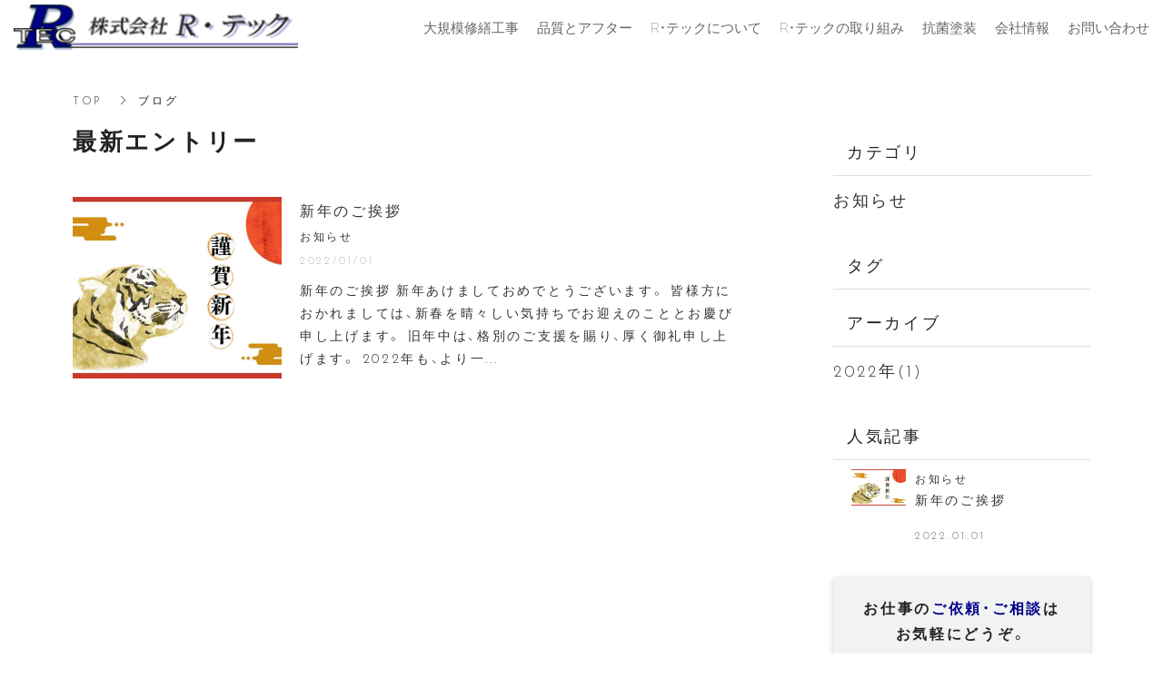

--- FILE ---
content_type: text/html; charset=utf-8
request_url: https://www.r-tec-co.jp/blog?archive=2022-01
body_size: 5370
content:
<!DOCTYPE html>
<html lang="ja">
  <head>
    <meta name="viewport" content="width=device-width,initial-scale=1.0,minimum-scale=1.0,user-scalable=no">
    <meta name="format-detection" content="telephone=no">
    <!-- Google tag (gtag.js) -->
<script async src="https://www.googletagmanager.com/gtag/js?id=G-DVYCZHL5JF"></script>
<script>
  window.dataLayer = window.dataLayer || [];
  function gtag(){dataLayer.push(arguments);}
  gtag('js', new Date());

  gtag('config', 'G-DVYCZHL5JF');
</script>

    <meta name="csrf-param" content="authenticity_token" />
<meta name="csrf-token" content="TvoMMvrL5QGX4fqFsW1/Beo8j6Gez+I0M7QgdJJrgJ0cT0nDI/LwXWMvWYbrEj4COh0OguBKG8Ma83CQpiw8Xw==" />

      <link rel="stylesheet" media="all" href="//s1.crcn.jp/stylesheets/new_font_face.css"/>
      <link rel="stylesheet" media="all" href="//s1.crcn.jp/stylesheets/preset.css"/>
      <link rel="stylesheet" media="all" href="//s1.crcn.jp/section/section_base.css"/>
      <link rel="stylesheet" media="all" href="//s1.crcn.jp/stylesheets/common_site.css"/>
      <link rel="stylesheet" media="all" href="//s1.crcn.jp/gnavs/new_drawer_dropdown/style.css"/>
      <link rel="stylesheet" media="all" href="//s1.crcn.jp/gnavs/new_drawer_dropdown/style_aid.css"/>
      <link rel="stylesheet" media="all" href="//cdnjs.cloudflare.com/ajax/libs/animate.css/3.5.2/animate.min.css"/>
      <link rel="stylesheet" media="all" href="//s1.crcn.jp/stylesheets/output.css"/>
      <link rel="stylesheet" media="all" href="/blog.css"/>
    <script src="https://ajax.googleapis.com/ajax/libs/jquery/3.6.3/jquery.min.js"></script>
      <script defer src="//unpkg.com/vue@2.5.16/dist/vue.min.js"></script>
      <script defer src="/tmp_js/blog.js"></script>
      <script defer src="//s1.crcn.jp/javascripts/blog/blog_list.js"></script>
      <script defer src="//ajax.googleapis.com/ajax/libs/jquery/3.1.1/jquery.min.js"></script>
      <script defer src="//cdnjs.cloudflare.com/ajax/libs/jquery-easing/1.4.1/jquery.easing.min.js"></script>
      <script defer src="//s1.crcn.jp/javascripts/sections/new_drawer_dropdown.js"></script>
      <script defer src="//s1.crcn.jp/javascripts/sections/gnav_location_highlight.js"></script>
      <script defer src="//s1.crcn.jp/javascripts/application.js"></script>
      <script defer src="//s1.crcn.jp/javascripts/common_site.js"></script>
      <script defer src="//s1.crcn.jp/javascripts/output.js"></script>
      <script defer src="/site/components/override.js"></script>


      <title>ブログ | 大規模修繕・漏水調査・外装リフォームなら埼玉県川口市のR・テック</title>
  <meta name="description" content="埼玉県川口市で大規模修繕や浸水調査を手掛けている株式会社R・テックがブログを更新しています。施工に関する情報や使っている道具、工夫している点などの記事を随時発信しますので、ぜひご覧ください。">

  <meta property="og:locale" content="ja_JP" />
  <meta property="og:site_name" content="大規模修繕・漏水調査・外装リフォームなら埼玉県川口市のR・テック" />
  <meta property="og:type" content="article">

  <meta property="og:title" content="ブログ" /><meta name="twitter:title" content="ブログ" />
  <meta property="og:description" content="埼玉県川口市で大規模修繕や浸水調査を手掛けている株式会社R・テックがブログを更新しています。施工に関する情報や使っている道具、工夫している点などの記事を随時発信しますので、ぜひご覧ください。" /><meta name="twitter:description" content="埼玉県川口市で大規模修繕や浸水調査を手掛けている株式会社R・テックがブログを更新しています。施工に関する情報や使っている道具、工夫している点などの記事を随時発信しますので、ぜひご覧ください。" />
  <meta property="og:image" content="https://s3-ap-northeast-1.amazonaws.com/flamingo-production/uploads/storage/image/file/131578/optimized_uQI1hhX-gSNRHcv3FAJjig.jpg" /><meta name="twitter:image" content="https://s3-ap-northeast-1.amazonaws.com/flamingo-production/uploads/storage/image/file/131578/optimized_uQI1hhX-gSNRHcv3FAJjig.jpg" />

  <meta property="og:url" content="https://www.r-tec-co.jp/blog" />


    <link rel="shortcut icon" type="image/x-icon" href="https://s3-ap-northeast-1.amazonaws.com/flamingo-production/uploads/storage/image/file/131579/gXFkii7egTc-euS6NLVvGA.png" />
    
      <link rel="stylesheet" media="screen" href="/packs/application-021f67e518751d5986dca6e9bea0d3b4.css" async="async" />
      <script src="/packs/application-fab33ae27dce79933038.js" async="async"></script>

    <script async src="https://www.googletagmanager.com/gtag/js?id=G-DVYCZHL5JF"></script>
<script>
  window.dataLayer = window.dataLayer || [];
  function gtag(){dataLayer.push(arguments);}
  gtag('js', new Date());
  gtag('config', 'G-DVYCZHL5JF');
</script>

    
    <script type="application/ld+json">{"@context":"https://schema.org/","@type":"WebSite","name":"大規模修繕・漏水調査・外装リフォームなら埼玉県川口市のR・テック","url":"https://www.r-tec-co.jp"}</script>
  </head>

      <body id="template-residence" data-page_event="null" class="blog  page-blog" data-nav="new_drawer_dropdown">

    
    <div id="content-wrapper">
      <div id="section-wrapper">
        <div id="section-overlay"></div>
        <div class="fixed-wrapper">
          

<div class="mainvisual_nnn avoidance">
  <div class="h2_section avoidance"></div>
</div>

 <div class="wrapper blog_posts letter blog_posts_index">
  <div class="breadcrumb">
   <ul class="breadcrumb_list width_limit">
    <li class="breadcrumb_item"><a href="/">TOP</a></li>
      <li class="breadcrumb_item">ブログ</li>
   </ul>
  </div>

  <div class="blog_posts_contetnts width_limit chart_section">
    <div class="blog_posts_contetnts_inner">
     <main class="blog_posts_body">
       <div class="posts_title_wrap">
         <h1 class="posts_title">
            最新エントリー
         </h1>
       </div>
       <ul class="post_list">
          <li class="post_item">
            <a class="post_item_link" href="/blog/news/136995">
            <div class="image-side">
              <div class="post_item_image" style="background-image: url(https://s3-ap-northeast-1.amazonaws.com/production-switch/uploads/article_eyecatch/file/34816/1640219217-6118-0870-8526.jpeg);"></div>
            </div>

           <div class="text-side">
            <h2 class="blog_post_title">
              新年のご挨拶
            </h2>
            <div class="post_category_name">お知らせ</div>
            <div class="post_tag_name"></div>
            <div class="blog_post_day"><time>2022/01/01</time></div>
            <div class="blog_post_text">新年のご挨拶



新年あけましておめでとうございます。
皆様方におかれましては、新春を晴々しい気持ちでお迎えのこととお慶び申し上げます。
旧年中は、格別のご支援を賜り、厚く御礼申し上げます。
2022年も、より一...</div>
           </div>
</a>        </li>

       </ul>
     </main>

     <div class="blog_posts_sidebar">
    <div class="blog_posts_sidebar_inner">
       <div class="post_category_wrap">
          <h2 class="post_category_title">
            カテゴリ
          </h2>
          <ul class="post_category_list">
              <li class="post_archives_item">
                <a href="/blog/news/">お知らせ</a>
              </li>
           </ul>
          </div>
       </div>
       <div class="post_category_wrap">
          <h2 class="post_tag_title">
            タグ
          </h2>
          <ul class="post_tag_list">
          </ul>
      </div>
      <div class="post_archives_wrap">
        <h2 class="post_archives_title">
          アーカイブ
        </h2>
         <ul class="post_archives_list">
             <li class="post_archives_item">
               <a href="/blog?archive=2022">2022年(1)</a>
             </li>
        </ul>
      </div>

      <div class="post_popnews_wrap">
        <h2 class="post_popnews_title">
          人気記事
        </h2>
        <ul class="post_popnews_list">
            <li class="post_popnews_item">
             <a href="/blog/news/136995">
              <div class="blog_chart_popnews_item_inner">
                <div class="image-side">
                  <div class="image-frame-bg">
                    <div class="frame-image" style="background-image: url(https://s3-ap-northeast-1.amazonaws.com/production-switch/uploads/article_eyecatch/file/34816/1640219217-6118-0870-8526.jpeg);"></div>
                  </div>
                </div>
                <div class="text-side">
                  <div class="text-side_inner">
                    <p class="blog_chart_popnews_item_category">
                     お知らせ
                     </p>

                    <div class="blog_chart_popnews_item_title_wrap">
                      <h3 class="post_popnews_text">
                        新年のご挨拶
                      </h3>
                      <div class="post_popnews_data"><time datetime="2022-01-01">2022.01.01</time></div>
                    </div>
                  </div>
                </div>
               </div>
</a>            </li>
        </ul>
      </div>
        <aside class="banner">
         <div class="banner_inner">
          <p class="banner_text">お仕事の<span class="_color_">ご依頼・ご相談</span>は<br>お気軽にどうぞ。</p>
          <p class="banner_text"><a href="/contact" class="banner_link">お問い合わせフォーム</a></p>
          <p class="banner_text">お気軽にご相談ください。</p>
         </div>
        </aside>
     </div>

    </div>
  </div>
</div>

  <script src="/packs/portfolio_templates/list_nav_height-ea937dd151d0d2f114c4.js" async="async"></script>
  <script src="/packs/portfolio_templates/color_add_class-311012c640acc242d046.js" async="async"></script>


        </div>
          <section id="footer-section">
            <div class="content">
              <div class="footer_menu_center section_name width-limit color-bg" style="background-color: ;background-image: none;" data-section_event="{}" data-section_category="{}" data-section_tag="{}"><div class="section-image_bg bg-cover" style="background-image: url(); opacity: .6;"></div><div class="section_inner"><div class="footer-company"><div class="footer-company_inner"><div class="menu-block"><div class="menu-side"><div class="duplicatable"><div class="duplicatable-original"><div class="editable letter" data-align="" data-font_size="" data-letter_spacing="" data-line_height="" style="">トップ</div><div class="duplicatable-functions"><div class="duplicatable-delete"><i class="material-icons close"></i></div><div class="duplicatable-handle"><i class="material-icons drag_handle"></i></div></div></div><div class="duplicatable-container" data-length="16"><div class="duplicatable-content"><div class="editable letter" data-align="" data-font_size="" data-letter_spacing="" data-line_height="" style=""><a data-href="/index">TOP</a></div><div class="duplicatable-functions"><div class="duplicatable-delete"><i class="material-icons close"></i></div><div class="duplicatable-handle"><i class="material-icons drag_handle"></i></div></div></div><div class="duplicatable-content"><div class="editable letter" data-align="" data-font_size="" data-letter_spacing="" data-line_height="" style=""><a data-href="/repair">大規模修繕工事</a></div><div class="duplicatable-functions"><div class="duplicatable-delete"><i class="material-icons close"></i></div><div class="duplicatable-handle"><i class="material-icons drag_handle"></i></div></div></div><div class="duplicatable-content"><div class="editable letter" data-align="" data-font_size="" data-letter_spacing="" data-line_height="" style=""><font color="#333333"><span style="font-size: 15px;"><a data-href="/quality">品質とアフター</a></span></font></div><div class="duplicatable-functions"><div class="duplicatable-delete"><i class="material-icons close"></i></div><div class="duplicatable-handle"><i class="material-icons drag_handle"></i></div></div></div><div class="duplicatable-content"><div class="editable letter" data-align="" data-font_size="" data-letter_spacing="" data-line_height="" style=""><a data-href="/aboutus">R・テックについて</a></div><div class="duplicatable-functions"><div class="duplicatable-delete"><i class="material-icons close"></i></div><div class="duplicatable-handle"><i class="material-icons drag_handle"></i></div></div></div><div class="duplicatable-content"><div class="editable letter" data-align="" data-font_size="" data-letter_spacing="" data-line_height="" style=""><a data-href="/safety">安全の取り組み</a></div><div class="duplicatable-functions"><div class="duplicatable-delete"><i class="material-icons close"></i></div><div class="duplicatable-handle"><i class="material-icons drag_handle"></i></div></div></div><div class="duplicatable-content"><div class="editable letter" data-align="" data-font_size="" data-letter_spacing="" data-line_height="" style=""><a data-href="/antibacterial">抗菌塗装</a></div><div class="duplicatable-functions"><div class="duplicatable-delete"><i class="material-icons close"></i></div><div class="duplicatable-handle"><i class="material-icons drag_handle"></i></div></div></div><div class="duplicatable-content"><div class="editable letter" data-align="" data-font_size="" data-letter_spacing="" data-line_height="" style=""><a data-href="/showcase" draggable="false">施工事例</a></div><div class="duplicatable-functions"><div class="duplicatable-delete"><i class="material-icons close"></i></div><div class="duplicatable-handle"><i class="material-icons drag_handle"></i></div></div></div><div class="duplicatable-content"><div class="editable letter" data-align="" data-font_size="" data-letter_spacing="" data-line_height="" style=""><a data-href="/blog">ブログ</a></div><div class="duplicatable-functions"><div class="duplicatable-delete"><i class="material-icons close"></i></div><div class="duplicatable-handle"><i class="material-icons drag_handle"></i></div></div></div><div class="duplicatable-content"><div class="editable letter" data-align="" data-font_size="" data-letter_spacing="" data-line_height="" style=""><a data-href="/company">会社情報</a></div><div class="duplicatable-functions"><div class="duplicatable-delete"><i class="material-icons close"></i></div><div class="duplicatable-handle"><i class="material-icons drag_handle"></i></div></div></div><div class="duplicatable-content"><div class="editable letter" data-align="" data-font_size="" data-letter_spacing="" data-line_height="" style=""><a data-href="/contact">お問い合わせ</a></div><div class="duplicatable-functions"><div class="duplicatable-delete"><i class="material-icons close"></i></div><div class="duplicatable-handle"><i class="material-icons drag_handle"></i></div></div></div><div class="duplicatable-content"><div class="editable letter" data-align="" data-font_size="" data-letter_spacing="" data-line_height="" style=""><a data-href="/sitemap">サイトマップ</a></div><div class="duplicatable-functions"><div class="duplicatable-delete"><i class="material-icons close"></i></div><div class="duplicatable-handle"><i class="material-icons drag_handle"></i></div></div></div></div><div class="add-btn"><div class="duplicatable-valid-add inside"><i class="material-icons playlist_add"></i>項目を追加</div></div></div></div></div><div class="logo-side"><div class="logo image-frame center-icon" data-image_url="https://s3-ap-northeast-1.amazonaws.com/flamingo-production/uploads/storage/image/file/131387/optimized_EQz4dIdmIyYT8Iza9OK-VA.png" data-movie_url="" data-href="/" data-alt="" data-target=""><a href="/"><img src="//s1.crcn.jp/section/images/eat_logo.png" alt=""></a></div></div><div class="detail-side"><div class="detail-side_first"><div class="tel letter editable" data-align="" data-font_size="1.5em" data-letter_spacing="" data-line_height="" style="font-size:1.5em;"><a data-href="tel:048-294-6211">Tel：048-294-6211</a></div><div class="hour letter editable" data-align="right" data-font_size="0.8em" data-letter_spacing="" data-line_height="1.4" style="text-align:right;font-size:0.8em;line-height:1.4;">埼玉県川口市のR・テックは戸建住宅やアパート・マンションなどの大規模修繕工事・漏水調査・外装リフォームを承ります</div></div><div class="detail-side_second"><div class="section_btn"><div class="linker"><a data-href="/contact" data-linktype="inside" data-linkevent="" style='font-family: YakuHanJP, "Helvetica Neue", Roboto, "Droid Sans", "Noto Sans Japanese", "Hiragino Sans", "Hiragino Kaku Gothic ProN", "Yu Gothic", YuGothic, Meiryo, sans-serif; background-color: rgb(51, 51, 51); border-color: rgb(255, 255, 255); color: rgb(255, 255, 255); border-width: 0px; border-style: none;'>お問い合わせ</a></div></div></div></div></div></div><div class="copy"><div class="sns-side"><div class="duplicatable"><div class="duplicatable-original"><div class="twitter image-frame center-icon min-img" data-image_url="//s1.crcn.jp/section/images/mainvisual_work_seminar1_tw.png" data-movie_url="" data-href="" data-alt="" data-target=""><a data-href=""><img src="//s1.crcn.jp/section/images/mainvisual_work_seminar1_tw.png" alt=""></a></div><div class="duplicatable-functions"><div class="duplicatable-delete"><i class="material-icons close"></i></div><div class="duplicatable-handle"><i class="material-icons drag_handle"></i></div></div></div><div class="duplicatable-container" data-length="5"></div><div class="add-btn"><div class="duplicatable-valid-add inside"><i class="material-icons add"></i>項目を追加</div></div></div></div><div class="copyright letter editable" data-align="" data-font_size="" data-letter_spacing="" data-line_height="" style="">© 株式会社 R・テック</div></div></div><div class="back-top back_top_fade" onclick="$('html, body').animate({scrollTop:0},'slow');" href="javascript:void(0);"><div class="arrow"></div></div></div>
            </div>
          </section>
      </div>

      <nav id="global-nav">
        <div class="gnav-wrap new_drawer_dropdown"><div class="gnav gnav_pc"><div class="gnav_bg gnav_bg-color" style="background-color: rgb(255, 255, 255);"></div><div class="section_inner"><header class="header"><div class="header_logo"><a data-href="/"><img src="https://s3-ap-northeast-1.amazonaws.com/flamingo-production/uploads/storage/image/file/131387/optimized_EQz4dIdmIyYT8Iza9OK-VA.png" alt="ブログ"></a></div></header><nav class="gnav_container gnav_text-color"><ul class="gnav_items"><li><a data-href="/repair" href="/repair" style="color: rgb(102, 102, 102);">大規模修繕工事</a></li><li><a data-href="/quality" href="/quality" style="color: rgb(102, 102, 102);">品質とアフター</a></li><li><a data-href="/aboutus" href="/aboutus" style="color: rgb(102, 102, 102);">R・テックについて</a></li><li><a data-href="/safety" href="/safety" style="color: rgb(102, 102, 102);">R・テックの取り組み</a></li><li><a data-href="/antibacterial" href="/antibacterial" style="color: rgb(102, 102, 102);">抗菌塗装</a></li><li><a data-href="/company" href="/company" style="color: rgb(102, 102, 102);">会社情報</a></li><li><a data-href="/contact" href="/contact" style="color: rgb(102, 102, 102);">お問い合わせ</a></li></ul></nav></div></div><div class="gnav gnav_sp"><div class="gnav_bg gnav_bg-color" style="background-color: rgb(255, 255, 255);"></div><div class="header_wrap"><header class="header"><div class="header_logo"><a data-href="/"><img src="https://s3-ap-northeast-1.amazonaws.com/flamingo-production/uploads/storage/image/file/131387/optimized_EQz4dIdmIyYT8Iza9OK-VA.png" alt="ブログ"></a></div></header><button type="button" id="drawer_btn" class="drawer_btn"><span class="hamburger-top drawer-hamburger-icon" style="background-color: #000089;"></span><span class="hamburger-mid drawer-hamburger-icon" style="background-color: #000089;"></span><span class="hamburger-btm drawer-hamburger-icon" style="background-color: #000089;"></span></button></div><nav id="drawer" class="gnav_container gnav_text-color" style="display: none;"><ul class="gnav_items"><li><a data-href="/" href="/" style="color: rgb(102, 102, 102);">TOP</a></li><li><a data-href="/repair" href="/repair" style="color: rgb(102, 102, 102);">大規模修繕工事</a></li><li><a data-href="/quality" href="/quality" style="color: rgb(102, 102, 102);">品質とアフター</a></li><li><a data-href="/aboutus" href="/aboutus" style="color: rgb(102, 102, 102);">R・テックについて</a></li><li><a data-href="/safety" href="/safety" style="color: rgb(102, 102, 102);">R・テックの取り組み</a></li><li><a data-href="/antibacterial" href="/antibacterial" style="color: rgb(102, 102, 102);">抗菌塗装</a></li><li><a data-href="/showcase" href="/showcase" style="color: rgb(102, 102, 102);">施工事例</a></li><li><a data-href="/blog" href="/blog" style="color: rgb(102, 102, 102);">ブログ</a></li><li><a data-href="/company" href="/company" style="color: rgb(102, 102, 102);">会社情報</a></li><li><a data-href="/contact" href="/contact" style="color: rgb(102, 102, 102);">お問い合わせ</a></li><li><a data-href="/sitemap" href="/sitemap" style="color: rgb(102, 102, 102);">サイトマップ</a></li></ul></nav></div></div>
      </nav>
    </div>
  </body>
</html>


--- FILE ---
content_type: text/css
request_url: https://s1.crcn.jp/gnavs/new_drawer_dropdown/style_aid.css
body_size: 122
content:

.new_drawer_dropdown .gnav_sp .drawer_btn {
 position: relative;
 top: 14px;
 right: 10px;
}

.new_drawer_dropdown .gnav_sp .drawer_btn span.hamburger-top::before {
 background-color: transparent;
}

.new_drawer_dropdown .gnav_sp .drawer_btn {
 height: 33px;
}

--- FILE ---
content_type: text/css; charset=utf-8
request_url: https://www.r-tec-co.jp/blog.css
body_size: 9141
content:
.h2_left_residence_blog{font-family:YakuHanMP, "Noto Serif", "Hiragino Mincho ProN", eatYuM, "Sawarabi Mincho", Meiryo, serif}.h2_left_residence_blog .subtitle{letter-spacing:0px}.h2_left_residence_blog .headding_wrap{font-size:2rem}.h2_left_residence_blog .subtitle_wrap,.h2_left_residence_blog .editable_wrap{font-size:1.2rem}.h2_left_residence_blog .spacer-item_wrap:nth-child(1) .editable_wrap{font-size:2rem}@media only screen and (min-width: 768px){.h2_left_residence_blog .headding_wrap{font-size:3.5rem}.h2_left_residence_blog .subtitle_wrap,.h2_left_residence_blog .editable_wrap{font-size:1.5rem}.h2_left_residence_blog .spacer-item_wrap:nth-child(1) .editable_wrap{font-size:3.5rem}}
.blog_list{padding:4rem 0}.blog_list .section_inner{position:relative}.blog_list .main-column{margin-bottom:5rem}.blog_list_h3{text-align:center;font-size:1.5rem;margin-bottom:2rem;font-weight:normal}.blog_list_article{max-width:315px;margin:auto}.blog_list .article{border-bottom:1px solid #e9e8e8;margin-bottom:2.5rem;padding-bottom:1.5rem}.blog_list .article-thumb{margin-bottom:1.5rem}.blog_list .article-category{font-size:1.2rem;position:relative}.blog_list .article-category .category-color{position:absolute;width:30px;height:10px;background-color:#ff5721;left:-40px;top:50%;margin-top:-5px}.blog_list .article h1{font-size:1.7rem;font-weight:normal}.blog_list .article-date{font-size:1.1rem}.blog_list .article-link{display:none}.blog_list .article footer{padding-left:1rem}.blog_list .side-column{max-width:315px;margin:auto}.blog_list .side-column h4{font-size:1.5rem;font-weight:normal;padding-bottom:1rem;border-bottom:1px solid #e9e8e8}.blog_list .side-column_item{margin-bottom:5rem;padding-bottom:1rem}.blog_list .side-column_item.banner .duplicatable{padding-top:2rem}.blog_list .side-column_item.banner .duplicatable-content:nth-child(n+2){margin-top:1rem}.blog_list .side-column_item.archive .year{padding-top:2rem}.blog_list .side-column_item.archive .year>li{font-size:1.5rem}.blog_list .side-column_item.archive .year>li>a{display:block;width:100%;padding:2rem 1rem;position:relative}.blog_list .side-column_item.archive .year>li>a:after{content:"";border-top:1px solid #666;border-right:1px solid #666;width:8px;height:8px;transform:rotate(135deg);position:absolute;right:10px;top:50%;margin-top:-.8rem;transition:transform .3s}.blog_list .side-column_item.archive .year>li.open a:after{transform:rotate(-45deg);margin-top:-.5rem}.blog_list .side-column_item.archive .month{font-size:0;padding:0 1rem;border-top:1px solid #e9e8e8}.blog_list .side-column_item.archive .month li{font-size:1.4rem;display:inline-block;width:50%;padding:1rem;text-align:center;border-bottom:1px solid #e9e8e8}.blog_list .side-column_item.archive .month li:nth-child(even){border-left:1px solid #e9e8e8}.blog_list .side-column_item.archive .month li:nth-last-child(-n+2){border-bottom:none}.blog_list .side-column_item.archive .month li:last-child{border-bottom:1px solid #e9e8e8}.blog_list .side-column_item.category li{border-bottom:1px solid #e9e8e8}.blog_list .side-column_item.category a{position:relative;padding:2rem;display:block}.blog_list .side-column_item.category .category-color{position:absolute;width:14px;height:6px;background-color:#ff5721;left:0;top:50%;margin-top:-3px}.blog_list .side-column_item.tag ul{padding:2rem 0}.blog_list .side-column_item.tag li{display:inline-block;margin:0 1rem 1rem 0}.blog_list .side-column_item.tag a{font-size:1.4rem;padding:0 1.2rem;border:1px solid #e9e8e8;border-radius:3px;display:block;line-height:1.7;color:#999}.blog_list .pagination{text-align:center}.blog_list .pagination li{display:inline-block;padding:0 1rem;font-weight:bold}@media only screen and (min-width: 768px){.blog_list .section_inner{min-height:700px}.blog_list .column-container{display:flex}.blog_list .main-column{width:100%}.blog_list_article{max-width:none}.blog_list .article-category span:before{content:"";position:absolute;width:100vw;height:1px;top:5px;left:-100vw;background-color:inherit;display:block}.blog_list .article-link{display:block}.blog_list .side-column{width:270px;flex-shrink:0;margin:0 0 0 5rem}.blog_list .side-column_item{margin-bottom:4rem}.blog_list .side-column_item.archive .month{padding:0 0 1rem 2rem;border-top:none}.blog_list .side-column_item.archive .month li{width:100%;padding:0 0 1rem 0;border-bottom:none;text-align:left}.blog_list .side-column_item.archive .month li:nth-child(even){border-left:none}}
#footer-section{z-index:3}@media only screen and (max-width: 768px){.jobs #footer-section .detail-side{display:none}}.footer-block .footer_menu_center .detail-side{bottom:0;transition:bottom .5s}.footer_menu_center{background-color:#fff;font-size:1.4rem}.footer_menu_center .footer-company{position:relative}.footer_menu_center .footer-company::before{content:"";position:absolute;top:0;left:50%;width:100%;height:1px;background-color:#ccc;transform:translateX(-50%)}.footer_menu_center .logo-side{padding:2rem 0;text-align:center}.footer_menu_center .logo{max-width:120px;margin:0 auto 2rem}.footer_menu_center .logo img{width:auto;max-width:100%}.footer_menu_center .logo div{display:inline}.footer_menu_center .menu-side{display:none}.footer_menu_center .detail-side{text-align:center;font-size:1.4rem;display:-ms-flexbox;display:flex;-ms-flex-direction:row-reverse;flex-direction:row-reverse;background-color:#fff;position:fixed;bottom:-100%;left:0;width:100%;transition:bottom .8s .2s}.footer_menu_center .detail-side_first{width:80px;display:-ms-flexbox;display:flex;-ms-flex-align:center;align-items:center;-ms-flex-pack:center;justify-content:center;position:relative}.footer_menu_center .detail-side_first .tel{line-height:1.4;letter-spacing:0}.footer_menu_center .detail-side_first .tel a{position:absolute;width:100%;height:100%;top:0;left:0}.footer_menu_center .detail-side_first .tel:after{content:"phone";font-family:"Material Icons";font-size:3.6rem;font-weight:400;font-style:normal;display:inline-block;line-height:1;text-transform:none;letter-spacing:normal;word-wrap:normal;white-space:nowrap;direction:ltr;-webkit-font-smoothing:antialiased;text-rendering:optimizeLegibility;-moz-osx-font-smoothing:grayscale;-webkit-font-feature-settings:"liga";font-feature-settings:"liga"}.footer_menu_center .detail-side_first .hour{font-size:1.2rem;display:none}.footer_menu_center .detail-side_second{-ms-flex-positive:1;flex-grow:1}.footer_menu_center .letter{letter-spacing:.1em}.footer_menu_center .copy{border-top:1px solid #ccc;font-size:1.2rem;padding:2rem 0;text-align:center}.footer_menu_center .sns-side{margin-bottom:2rem}.footer_menu_center .sns-side .duplicatable-container{display:-ms-flexbox;display:flex;-ms-flex-pack:center;justify-content:center}.footer_menu_center .sns-side .duplicatable-content{max-width:70px;padding:0 1rem}.footer_menu_center .section_btn a{white-space:nowrap}.footer_menu_center .back-top{cursor:pointer;width:40px;height:40px;border-radius:20px;border:1px solid #f44336;position:absolute;bottom:10px;right:10px;display:-ms-flexbox;display:flex;-ms-flex-align:center;align-items:center;-ms-flex-pack:center;justify-content:center}.footer_menu_center .back-top .arrow:before{content:"▲";color:#f44336}@media only screen and (min-width: 768px){.footer_menu_center .footer-company{padding:3.5rem 0 2rem}.footer_menu_center .footer-company_inner{display:flex;flex-wrap:wrap}.footer_menu_center .logo{display:block;margin:0 auto}.footer_menu_center .menu-block{order:3;width:100%}.footer_menu_center .menu-side{display:block;padding:3rem 0 5rem}.footer_menu_center .menu-side .duplicatable-container{display:-ms-flexbox;display:flex;-ms-flex-wrap:wrap;flex-wrap:wrap;text-align:center;-ms-flex-pack:end;justify-content:center}.footer_menu_center .menu-side .duplicatable-content{width:auto;padding:0 1rem;font-size:1.4rem}.footer_menu_center .logo-side{order:1;width:200px}.footer_menu_center .detail-side{order:2;-ms-flex-direction:row;flex-direction:row;-ms-flex-pack:justify;justify-content:space-between;text-align:left;margin:auto 0 auto auto;width:calc(100% - 220px);position:static;background-color:transparent}.footer_menu_center .detail-side_first{margin-bottom:4rem;font-size:1.8rem;text-align:right;display:block}.footer_menu_center .detail-side_first .tel{font-size:2.2rem}.footer_menu_center .detail-side_first .tel:after{content:none}.footer_menu_center .detail-side_first .tel a{position:relative;pointer-events:none}.footer_menu_center .detail-side_first .hour{display:block}.footer_menu_center .detail-side_second{max-width:300px;margin-bottom:3rem}.footer_menu_center .detail-side>div{margin-bottom:0;width:100%}.footer_menu_center .copy{padding:1.5rem 0;display:-ms-flexbox;display:flex;-ms-flex-pack:justify;justify-content:space-between;-ms-flex-align:center;align-items:center}.footer_menu_center .sns-side{margin-bottom:0}.footer_menu_center .sns-side .duplicatable-content{width:60px}.footer_menu_center .section_btn{margin:auto 0 auto auto}.footer_menu_center .back-top{bottom:80px}}@media only screen and (max-width: 768px){.footer_menu_center .detail-side_first .tel{font-size:0 !important}.footer_menu_center .detail-side_second .section_btn{max-width:none}.footer_menu_center .detail-side_second .section_btn a{border-radius:0}}@media only screen and (min-width: 768px){_:-ms-lang(x)::-ms-backdrop,.footer_menu_center .detail-side{align-items:center;margin:unset}_:-ms-lang(x)::-ms-backdrop,.footer_menu_center .detail-side_second{margin-left:2rem}}@media only screen and (max-width: 768px){_::-webkit-full-page-media,_:future,:root .detail-side_first{text-align:center}_::-webkit-full-page-media,_:future,:root .tel.letter.editable{display:grid}}
@charset "UTF-8";#section-wrapper{background-color:#fff}#section-wrapper .headding{    font-family: YakuHanMP, 'Noto Serif', 'Hiragino Mincho ProN', eatYuM, 'Sawarabi Mincho', Meiryo, serif;
    line-height: ;
    letter-spacing: em;
}#section-wrapper .subtitle{    font-family: YakuHanMP, 'Noto Serif', 'Hiragino Mincho ProN', eatYuM, 'Sawarabi Mincho', Meiryo, serif;
    line-height: ;
    letter-spacing: em;
}#section-wrapper .letter{    font-family: YakuHanMP, 'Noto Serif', 'Hiragino Mincho ProN', eatYuM, 'Sawarabi Mincho', Meiryo, serif;
    line-height: ;
    letter-spacing: em;
}@media only screen and (min-width:769px){}#loading{position:fixed;top:0;width:100%;height:100%;background:rgba(0,0,0,0.5);z-index:9999;display:none}#loading .loading_inner{width:100%;height:90px;position:absolute;top:50%}#loading .loading_inner .loader_animation,#loading .loading_inner .loader_animation:before,#loading .loading_inner .loader_animation:after{border-radius:50%;width:2.4rem;height:2.4rem;-webkit-animation-fill-mode:both;animation-fill-mode:both;-webkit-animation:load7 1.3s infinite ease-in-out;animation:load7 1.3s infinite ease-in-out}#loading .loading_inner .loader_animation{color:#fff;font-size:12px;margin:10px auto;position:relative;top:-30px;text-indent:-9999rem;-webkit-transform:translateZ(0);transform:translateZ(0);-webkit-animation-delay:-0.16s;animation-delay:-0.16s}#loading .loading_inner .loader_animation:before,#loading .loading_inner .loader_animation:after{content:'';position:absolute;top:0}#loading .loading_inner .loader_animation:before{left:-3.4rem;-webkit-animation-delay:-0.32s;animation-delay:-0.32s}#loading .loading_inner .loader_animation:after{left:3.4rem}@-webkit-keyframes load7{0%,80%,100%{box-shadow:0 2.45rem 0 -1.25rem}40%{box-shadow:0 2.45rem 0 0}}@keyframes load7{0%,80%,100%{box-shadow:0 2.45rem 0 -1.25rem}40%{box-shadow:0 2.45rem 0 0}}#loading .circle{position:fixed;top:50%;left:50%;width:50px;height:50px;margin:-25px 0 0 -25px;border-radius:50%;border:8px solid #f00;border-right-color:transparent;-webkit-animation:spin .8s linear infinite;animation:spin .8s linear infinite}@-webkit-keyframes spin{0%{-webkit-transform:rotate(0deg);transform:rotate(0deg);opacity:.2}50%{-webkit-transform:rotate(180deg);transform:rotate(180deg);opacity:1.0}100%{-webkit-transform:rotate(360deg);transform:rotate(360deg);opacity:.2}}@keyframes spin{0%{-webkit-transform:rotate(0deg);transform:rotate(0deg);opacity:.2}50%{-webkit-transform:rotate(180deg);transform:rotate(180deg);opacity:1.0}100%{-webkit-transform:rotate(360deg);transform:rotate(360deg);opacity:.2}}

/* フォント設定 */
/* テキスト--ゴシック */
#section-wrapper .letter {
	font-family: Noto Sans Japanese, Yu Gothic Medium, YakuHanJP, Josefin Sans, Droid Sans, eatYuG, Hiragino Kaku Gothic ProN, Meiryo, sans-serif;
    font-weight: 400;
    font-size: 1.8rem;
    color: #232221;
    }

/* タイトル--明朝 */
#section-wrapper .headding,
#section-wrapper .subtitle{
	font-family: Noto Sans Japanese, Yu Gothic Medium, YakuHanJP, Josefin Sans, Droid Sans, eatYuG, Hiragino Kaku Gothic ProN, Meiryo, sans-serif;
    font-weight: 400;
    }

/* 基本のフォントサイズ 色*/
.h2_section .subtitle,
.title_section .subtitle, .half_wide_limited_height .subtitle,
.half_limited_height .subtitle, .half_fit_card .subtitle{
    font-size: 1.8rem;
    color:#232221;
}

.half_limited_height .section_h3,
.half_wide_limited_height .section_h3{
        color:#232221;
}


/*サブタイトルの色変更--END*/
@media only screen and (min-width: 1025px){
    .h1_left .headding{
        font-size: 2.3vw;
    }
    }
    
    @media only screen and (max-width: 1024px) and (min-width: 768px){ 
        .h1_left .headding{
        font-size: 3rem;
    }
    }
    @media only screen and (max-width: 767px){ 
        .h1_left .headding{
        font-size: 3rem;
    }
    }

#section_217204 .title_all .headding,
.h1_left .headding{
    text-shadow: 1px 1px 2px #000;
}


/*リンク色*/
.editable a{
    color: #666 ;
}

/*----------リストの改行防止----------*/
@media only screen and (max-width: 1135px) and (min-width: 1025px){
    .new_drawer_dropdown .gnav_pc .gnav_items li+li {
        margin-left: 1rem;
    }
}
@media only screen and (max-width: 1074px) and (min-width: 1025px){
    .new_drawer_dropdown .gnav_pc .gnav_items li a{
        font-size: 1.3rem;
    }
}
/*----------リストの改行防止--END--------*/
    

/*全体固定背景*/
#section-wrapper{
	background: url() no-repeat center center #fff;
	background-size: contain;
	background-attachment: fixed;
}

/*リストボックス*/
.new_list_box .text-side .number_wrap{
    background-color: #000089;
    color: #fff !important;
}

/*電話番号調整*/
.footer_menu .detail-side_first .tel a,
.footer_menu_center .detail-side_first .tel a{
    color:#000089 !important;
    pointer-events: auto;
}

/*施工事例・ブログアーカイブの崩れ修正*/
.showcase_chart .showcase_chart_popnews_item_title_wrap, .blog_posts .blog_chart_popnews_item_title_wrap{
    display:block !important;
}

.showcase_chart .showcase_chart_popnews_item_day, .blog_posts .post_popnews_data{
    text-align: left !important;
}

.blog_text_list .blog-side .category,
.showcase_group_info a.showcase_tag_link{
    background-color: #000089;
}

/*blog_リンク色*/
.blog_posts .banner_text ._color_,
.showcase_chart .banner_text ._color_,
.banner_text ._color_{
    color: #000089 !important;
}
.blog_posts .blog_post .notice, .blog_posts .post_item .notice,
.category_attention,
.elation_posts_section .category_attention,
.showcase_chart .showcase_chart_item .notice{
	background-color: #000089 !important;
}

.blog_text_list .blog-side .category{
    color: #fff !important;
}
/*送信ボタン*/
.formapps .section_btn input{
    background-color: #fff;
    color:#000089;
    border:solid 1px #000089;
}

.formapps .section_btn input:hover{
    background-color: #000089;
    color:#fff;
    border:solid 1px #000089;
}

/*サイトマップ*/
#section_217209 .editable a{
    color:#666666;
    text-decoration: underline;
    line-height: 6rem;
}
#section_217209 .editable a:hover{
    opacity: .6;
}

#section_217209 .title_text .text-side{
    max-width: 640px;
}
#section_217209 .title_text .text-side .text div{
    border-top:1px solid #e7e6e6;
}
#section_217209 .title_text .text-side .text div:last-child{
    border-bottom:1px solid #e7e6e6;
}


/*footer_矢印色*/
#footer-section .back-top{border-color: #000089 !important;}
#footer-section .back-top .arrow:before{color: #000089 !important;}
#footer-section .footer-company::before{display: none;}

/*フッターリンク*/
#footer-section .duplicatable-content a{
    color:#333;
    font-size: 1.5rem !important;
}

/*ブログカテゴリー*/
.showcase_group_info a.showcase_tag_link{
    background-color: rgb(6, 32, 66) !important;
}


/*ボタン一括*/
.banner_text .banner_link,
.section_btn a{
	background: #000 !important;
	color: #fff !important;
	text-align: center;
	text-decoration: none;
}
.btn_wide a{
    height: 90px;
}

.btn_wide .section_btn,
.btn_wide .section_inner{
    max-width: 100%;
}

.width-limit .section_inner{
    padding: 0;
}

@media only screen and (min-width: 768px){
    .banner_text .banner_link:hover,
    .section_btn a:hover{
        opacity: .6;
    }
}



@media only screen and (max-width: 767px){
        /*フッターロゴ調整*/
    .footer_menu_center .logo{
        max-width: 200px;
        margin:0 auto;
    }
}
@media only screen and (min-width: 768px){
    /*infomation_allのボタン位置調整*/
    .infomation_all .section_btn{
        margin-top:15px;
    }

    /*フッターロゴ調整*/
    .footer_menu_center .logo{
        max-width: initial !important;
    }    
}

/*SP調整*/
@media only screen and (max-width: 767px){
	/*80pxの余白を60pxに変更*/
	.spaceable-top[style*="80px"]{padding-bottom: 60px !important;}
	.spaceable-bottom[style*="80px"]{padding-bottom: 60px !important;}
	/*60pxの余白を20pxに変更*/
	.spaceable-top[style*="60px"]{padding-bottom: 20px !important;}
	.spaceable-bottom[style*="60px"]{padding-bottom: 20px !important;}

	/*blog系余白調整*/
	.blog_coloroverlay > .spaceable-top{padding-bottom: 0 !important;}
	.blog_coloroverlay > .spaceable-bottom{padding-bottom: 0 !important;}
	.portfolio_standerd > .spaceable-top{padding-bottom: 0 !important;}
	.portfolio_standerd > .spaceable-bottom{padding-bottom: 0 !important;}

	/*table font-size 調整*/
	.table_wrap .tr{font-size: 1.5rem;}
	.table_wrap .duplicatable-content:nth-child(n+2){padding-top: 0 !important;}
	.table_wrap .tr .th{font-weight: bold;}
    .table_wrap .tr .td{padding-top: 1rem !important;}

    /*sp_下部ボタン色*/
    #footer-section .detail-side .section_btn a{
		background: #000089 !important;
		color: #fff !important;
		border: 0 !important;
        border-right: 1px solid #fff !important;
        height:50px;
        width:100%;
	}
}
    @media only screen and (max-width: 1024px){
    
    /*施工事例調整*/
        .showcase_chart{
        padding: 0 !important;
    }

    }

    .standard_content_four .text-side,
    .standard_content_dup .duplicatable-content_inner .text-side{
        background-color: #fff;
    }

    .standard_content_dup .duplicatable-content_inner .text-side{
        padding:2rem;
    }

    
    @media only screen and (min-width: 768px){
        .standard_content_four .text-side{
            padding:2rem;
        }
    }

    @media only screen and (max-width: 767px){
        .standard_content_four .text-side{
        padding:1rem;
    
    }
}

.standard_content_dup .duplicatable-content .image-side{
    margin: 0;
}

@media only screen and (min-width: 768px){
    .footer_menu .detail-side{
        width: 70%;
    }

}

@media only screen and (max-width: 1400px) and (min-width: 1025px){
    .technology_how_it_works-step .step_title{
        font-size: 1.6rem;
    }
}

@media only screen and (max-width: 1024px) and (min-width: 768px){
    .technology_how_it_works-step .step_title{
        font-size: 2.6rem;
    }

    .fit_card_three_image .text-side .section_h3{
        font-size: 1.8rem;
    }

    .full_image_3 .animation_border .num{
        font-size: 3rem;
    }

}

/*footer_menu_center電話番号表示*/
@media only screen and (max-width: 768px){
    .footer_menu_center .detail-side_first .tel {
        font-size: 1.5em !important;
    }
    }
    
    @media only screen and (max-width: 767px){
    .footer_menu_center .detail-side_first .tel {
        font-size: 0 !important;
    }
    }
/*photo_gallery_02調整*/
@media only screen and (min-width: 768px){
    #content-wrapper .photo_gallery_02 .duplicatable {
        padding: 0px 0px 0rem;
    }
    }

    .half_two_image_misaligned {
        padding: 5rem 0px;
    }

/*half_wide_limited_height & half_limited_height*/
@media only screen and (max-width: 767px){
    .half_wide_limited_height .text-side_inner,
    .half_limited_height .text-side_inner{
        max-width: 100%;
        padding: 0 2rem;
    }
}

/*MV調整*/
.mainvisual_crossfade_slider .image-side .flamingo-slider-slide::after{
    position: absolute;
    content:"";
    background-repeat: no-repeat;
    background-size: contain;
}

@media only screen and (min-width: 768px){
    .mainvisual_crossfade_slider .image-side .flamingo-slider-slide::after{
        top: 50%;
        left: 50%;
        transform:translate(-50%,-50%);
        width: 60vw;
        max-width: 850px;
        height: 100px;
    }

    .mainvisual_crossfade_slider .image-side .flamingo-slider-slide:first-child::after{
        background-image: url(https://s3-ap-northeast-1.amazonaws.com/flamingo-production/uploads/storage/image/file/131364/optimized_8qLbOJkQkoG6N78FJQr5cw.png);
    }
    .mainvisual_crossfade_slider .image-side .flamingo-slider-slide:nth-child(2)::after{
        background-image: url(https://s3-ap-northeast-1.amazonaws.com/flamingo-production/uploads/storage/image/file/131365/optimized_1PI0lBmlZRu007c6cqHP5Q.png);
    }
    .mainvisual_crossfade_slider .image-side .flamingo-slider-slide:nth-child(3)::after{
        background-image: url(https://s3-ap-northeast-1.amazonaws.com/flamingo-production/uploads/storage/image/file/131366/optimized__HgG5vgqVgokkWs1981F3Q.png);
    }
}
@media only screen and (max-width: 767px){
    #section_217128{
        margin-top: 60px;
    }

    .mainvisual_crossfade_slider .flamingo-slider-slide{
        background-size: cover;
        background-repeat: no-repeat;
    }

    .mainvisual_crossfade_slider .flamingo-slider-slide img{
        display: none;
    }
    .mainvisual_crossfade_slider .flamingo-slider-slide:first-child{
        background-image: url(https://s3-ap-northeast-1.amazonaws.com/flamingo-production/uploads/storage/image/file/131367/optimized_OLkG0t1Qxyc9h0rTsgvsRg.jpg);
    }
    .mainvisual_crossfade_slider .flamingo-slider-slide:nth-child(2){
        background-image: url(https://s3-ap-northeast-1.amazonaws.com/flamingo-production/uploads/storage/image/file/131368/optimized_6L4JECw8geovBVA9EqtVxw.jpg);
    }
    .mainvisual_crossfade_slider .flamingo-slider-slide:nth-child(3){
        background-image: url(https://s3-ap-northeast-1.amazonaws.com/flamingo-production/uploads/storage/image/file/131369/optimized_ZHsv5RBxngLKAYa5ae-jyg.jpg);
    }

    .mainvisual_crossfade_slider .image-side .flamingo-slider-slide::after{
        top: 55%;
        left: 50%;
        transform:translate(-50%,-50%);
        width: 60vw;
        max-width: 850px;
        height: 116px;
    }

    .mainvisual_crossfade_slider .image-side .flamingo-slider-slide:first-child::after{
        background-image: url(https://s3-ap-northeast-1.amazonaws.com/flamingo-production/uploads/storage/image/file/131370/optimized_Wk-10j9duOdXLbINglx9LA.png);
    }
    .mainvisual_crossfade_slider .image-side .flamingo-slider-slide:nth-child(2)::after{
        background-image: url(https://s3-ap-northeast-1.amazonaws.com/flamingo-production/uploads/storage/image/file/131371/optimized_VfAwsEzpx0zuf1T2pbidfw.png);
    }
    .mainvisual_crossfade_slider .image-side .flamingo-slider-slide:nth-child(3)::after{
        background-image: url(https://s3-ap-northeast-1.amazonaws.com/flamingo-production/uploads/storage/image/file/131372/optimized_mRwU8nKcj6VJ-WsM6xihNw.png);
    }
}
/*MV調整--END*/

/*new_accordion_image*/
#section_217130 .new_accordion_image .intro{
    flex-direction: row-reverse;
}

.new_accordion_image .section_inner{
    max-width: 100%;
}

@media only screen and (min-width: 768px){
    .half_limited_height .section_h3,
    .half_wide_limited_height .section_h3,
    .new_accordion_image .intro .headding{
        font-size: 3.5rem;
        position: relative;
    }
}
@media only screen and (max-width: 767px){
    .half_limited_height .section_h3,
    .half_wide_limited_height .section_h3,
    .new_accordion_image .intro .headding{
        font-size: 2.5rem;
        position: relative;
    }
}

.half_wide_limited_height .section_h3::before,
.new_accordion_image .intro .headding::before{
    position: absolute;
    content: "";
    background-color: #000089;
}

.new_accordion_image .accordion_body .headding{
    position: relative;
    font-size: 3rem;
}

#section_217130 .new_accordion_image .accordion_body .duplicatable-content .image-side{
    position: relative;
}

.new_accordion_image .intro .text-side{
    padding-bottom: 40px;
    padding-top: 24px;
}
@media only screen and (min-width: 768px){
    #section_217130 .new_accordion_image .intro .image-side .frame-image ,
    #section_217129 .new_accordion_image .intro .image-side .frame-image {
        padding-top: 600px;
    }
    .new_accordion_image .intro .image-side{
        height: 600px;
    }
}

@media only screen and (max-width: 767px){
    #section_217130 .new_accordion_image .accordion_body .image-side .frame-image,
    #section_217129 .new_accordion_image .accordion_body .image-side .frame-image{
        padding-top: 65%;
        margin: 0 auto;
    }
    #section_217130 .new_accordion_image .accordion_body .image-side .image-frame-bg,
    #section_217129 .new_accordion_image .accordion_body .image-side .image-frame-bg{
        width: 70%;
        margin: 0 auto;
    }
    #section_217130 .new_accordion_image .accordion_body .headding,
    #section_217129 .new_accordion_image .accordion_body .headding{
        text-align: center;
    }
}

.new_accordion_image .accordion_body .headding::after{
    position: absolute;
    content: "";
    background-color: #000089;
}

.new_accordion_image .accordion_body{
    padding-bottom: 10rem;
    margin-top: 10rem;
}

@media only screen and (min-width: 768px){
    .half_wide_limited_height .section_h3::before,
    .new_accordion_image .intro .headding::before{
        width: 30px;
        height: 2px;
        top: -20px;
        left: 0;
    }

    #section_217129 .new_accordion_image .accordion_body .headding::after{
        width: 110px;
        height: 1px;
        left: -70px;
        bottom: -1px;
    }

    #section_217130 .new_accordion_image .accordion_body .duplicatable-content .image-side::after{
        position: absolute;
        content: "" !important;
        width: 160px;
        height: 1px;
        top: 80px;
        background-color: #000089;
    }
    #section_217130 .new_accordion_image .accordion_body .duplicatable-content:nth-child(odd) .image-side::after{
        right: -90px;
    }
    #section_217130 .new_accordion_image .accordion_body .duplicatable-content:nth-child(even) .image-side::after{
        left: -90px;
    }
        
    .half_wide_limited_height .section_h3,
    .half_wide_limited_height .subtitle,
    .new_accordion_image .intro .text-side .headding,
    .new_accordion_image .intro .text-side .subtitle{
        text-align: left;
    }

    .new_accordion_image .accordion_body .duplicatable-container{
        max-width: 990px;
        margin: 0 auto;
    }
    
    #section_217129 .new_accordion_image .accordion_body .duplicatable-container{
        display: flex;
    }
    #section_217129 .new_accordion_image .accordion_body .duplicatable-content {
        margin: 2rem;
    }
    #section_217129 .new_accordion_image:not(.reverse) .duplicatable-content:nth-child(2n) > div {
        flex-direction: row;
    }
}

@media only screen and (max-width: 767px){
    .half_wide_limited_height .section_h3::before,
    .new_accordion_image .intro .headding::before{
        width: 2px;
        height: 40px;
        top: -55px;
        left: 50%;
        transform:translateX(-50%);
    }

    .half_wide_limited_height .section_h3,
    .half_wide_limited_height .subtitle,
    .new_accordion_image .intro .text-side .headding,
    .new_accordion_image .intro .text-side .subtitle{
        text-align: center;
    }
}

.new_accordion_image .accordion_btn{
    margin-top: 0;
    height: 90px;
    background-color: #000;
    color: #fff;
}
/*new_accordion_image--END*/

/*トップページ--half_wide_limited_height*/
@media only screen and (min-width: 768px){
    .half_wide_limited_height .image-side{
        width: 49%;
        max-height:100%;
        height: 600px;
    }

    .half_wide_limited_height .image-side_inner{
        padding-top: 100% !important;
    }
}

#section_217137 .title_all .headding,
#section_217133 .title_sub .headding,
#section_217134 .title_sub .headding{
    position: relative;
}

#section_217137 .title_all .headding::before,
#section_217133 .title_sub .headding::before,
#section_217134 .title_sub .headding::before{
    content: "";
    position: absolute;
    width: 2px;
    height: 40px;
    top: -55px;
    left: 50%;
    transform:translateX(-50%);
    background-color: #000089;
}

@media only screen and (min-width: 768px){
    .title_section .section_h3 {
        font-size: 4rem;
    }
}

/*斜め背景*/
#section_217143 .title_sub{
    background-position-y: 100%;
}
#section_217144 .title_sub{
    background-position-y: 0%;
}
/*斜め背景--END*/

.standard_content_one .section_btn,
.standard_content_one .text-side,
.new_list_box .image-side{
    display: none;
}

#section_216506 .standard_content_one .text-side{
    display: block;
}

.simple_text_content .simple_text_title.editable.headding::before{
    content:none;
}
.simple_text_content .simple_text_title.editable.headding{
    padding: 0;
}

/*simple_text_content*/

.simple_text_content .section-content:first-child {
    position: relative;
}

.simple_text_content .section-content:first-child::after {
    position: absolute;
    content: "";
    background-repeat: no-repeat;
    background-size: 100%;
}

@media only screen and (min-width: 768px){
    .simple_text_content .section-content {
        width: 45%;
    }
    .simple_text_content .section-content:first-child::after {
        background-image: url(https://s3-ap-northeast-1.amazonaws.com/flamingo-production/uploads/storage/image/file/131409/optimized_n3wrb3Qatv7IDyuaj6KESQ.png);
        width: 4vw;
        max-width: 55px;
        height: 4vw;
        max-height: 55px;
        top: 50%;
        transform: translateY(-50%);
        right: -16%;
    }
}

@media only screen and (max-width: 767px){
    .simple_text_content .section-content:first-child {
        margin-bottom: 10rem;
    }

    .simple_text_content .section-content:first-child::after {
        background-image: url(https://s3-ap-northeast-1.amazonaws.com/flamingo-production/uploads/storage/image/file/131521/optimized_WL4UqgGUaCaNubOJe798Lg.png);
        width: 55px;
        height: 55px;
        bottom: -78px;
        left: 50%;
        transform:translateX(-50%);
    }
}

#section_217197 .simple_text_content .simple_text,
#section_217195 .simple_text_content .simple_text,
#section_217165 .simple_text_content .simple_text{
    width: 100%;
}

#section_217199 .title_text .text-side,
#section_217196 .title_text .text-side,
#section_217166 .title_text .text-side{
    max-width: 990px;
}
/*simple_text_content--END*/

/*品質ページ--half_limited_heigt--*/
@media only screen and (min-width: 768px){
    #section_217173 .half_limited_height .image-side{
        width: 60%;
        margin-top: 100px;
    }
    #section_217173 .half_limited_height .text-side{
        width: 40%;
    }
    
}

#section_217173 .half_limited_height .text-side{
    border: solid 1px;
}

#section_217173 .half_limited_height .text-side .subtitle{
    border-bottom:solid 1px;
}

#section_217173 .half_limited_height .duplicatable-content{
    margin-bottom: 60px;
}

/*品質ページ--half_limited_heigt--END--*/
@media only screen and (min-width: 768px){
    .new_list_box .text-side .text_wrap {
        width: 70%;
    }
}

/*Rテックについてページhalf_wide_limited_height--*/
#section_217181 .half_wide_limited_height .section_h3::before,
#section_217178 .half_wide_limited_height .section_h3::before{
    content: none;
}

#section_217183 .half_limited_height .duplicatable-content{
    border-bottom: solid 1px #cacaca;
    margin-bottom: 60px;
    padding-bottom: 60px;
}
#section_217183 .half_limited_height .text-side{
    border-top: solid 1px #cacaca;
}
@media only screen and (min-width: 768px){
    #section_217183 .half_limited_height.reverse .duplicatable-content:nth-child(2n) .duplicatable-content_inner {
        flex-direction: row-reverse;
    }
    #section_217183 .half_limited_height .image-side {
        max-height: 500px;
    }
    #section_217183 .half_limited_height .image-side_inner {
        padding-top: 100%;
    }
}
/*Rテックについてページhalf_wide_limited_height--END--*/

@media only screen and (min-width: 768px){
    .new_standard_content_two .duplicatable-container {
        justify-content: center;
    }
    .new_standard_content_two .text-side {
        padding: 3rem 0;
    }
}

/*Rテックの取り組みページ--half_limited_height--*/
#section_217190 .half_limited_height .section_inner{
    max-width: 100%;
}
#section_217190 .half_limited_height .duplicatable-content:nth-child(odd){
    background-color: #dedede;
    padding: 6rem 0;
}
#section_217190 .half_limited_height .duplicatable-content:nth-child(even){
    background-color: #eee;
    padding: 6rem 0;
}
#section_217190  .half_limited_height .duplicatable-content_inner{
    max-width: 990px;
    margin: 0 auto;
}
/*Rテックの取り組みページ--half_limited_heigh--ENDt--*/
/*Rテックの取り組みページ--standard_content_dup--*/
#section_217191 .standard_content_dup .duplicatable-content:nth-child(odd) .text-side{
    background-color: #e6f0fd;
}

@media only screen and (min-width: 768px){
    #section_217191 .standard_content_dup .duplicatable-content_inner .text-side {
        min-height: 386px;
    }
}

#section_217165 .simple_text_content .section-content:first-child::after,
#section_217197 .simple_text_content .section-content:first-child::after,
#section_217195 .simple_text_content .section-content:first-child::after{
    content: none;
}

@media only screen and (min-width: 768px){
    #section_217165 .simple_text_content .section-content,
    #section_217195 .simple_text_content .section-content,
    #section_217197 .simple_text_content .section-content {
        width: 49%;
    }
}
@media only screen and (min-width: 768px){
    .table_border_light .section_inner{
        max-width: 640px;
        margin: 0 auto;
    }
}

#section_217148 .standard_content_one .image-side .image-frame-bg {
    padding-top: 70%;
}

#section_217200 .h1_left{
    background-position: right;
}

@media only screen and (max-width: 767px){
    #section_217200 .h1_left{
        height: 190px;
    }
    #section_217200 .h1_left .spaceable-top{
        padding-bottom: 70px !important;
    }
}

.new_drawer_dropdown .gnav_sp .gnav_items li a:hover:before {
    color: #000089;
}

@media only screen and (max-width: 500px){
    .new_drawer_dropdown .gnav_sp .header_wrap {
        height: 49px;
    }
}

.formapps_border_light .form_area .form-item:not(.send_btn) div,
.formapps_border_light .dummy_form_area .form-item:not(.send_btn) div {
    padding: 0rem;
}

#global-nav div:not(.gnav_garden):not(.gnav_live) .section_inner {
    height: 100%!important;
}

#global-nav:not(.__settings):not(.__settings) .new_drawer_dropdown .header_logo, #global-nav:not(.__settings):not(.__settings) .new_drawer_slidein .header_logo {
    max-width: none!important;
}

#global-nav:not(.__settings):not(.__settings) .new_drawer_dropdown .header_logo img, #global-nav:not(.__settings):not(.__settings) .new_drawer_slidein .header_logo img {
    height: 100%!important;
}

@media only screen and (min-width: 1025px) {
#global-nav:not(.__settings):not(.__settings) .new_drawer_dropdown div.section_inner, #global-nav:not(.__settings):not(.__settings) .new_drawer_slidein div.section_inner {
    padding: 0 15px!important;
}
}

--- FILE ---
content_type: text/javascript; charset=utf-8
request_url: https://www.r-tec-co.jp/site/components/override.js
body_size: 584
content:
$(function(){
    var headerH = 60;
    $(window).on("load", function(){
      if(location.hash !== ""){
        var targetOffset = $(location.hash).offset().top;
        $(window).scrollTop(targetOffset - headerH);
      }
    });
});

$(function() {
$('#footer-section .tel a').attr('onclick',"gtag('event','tel-tap',{'event_category':'click','event_label':'footer'});");
});